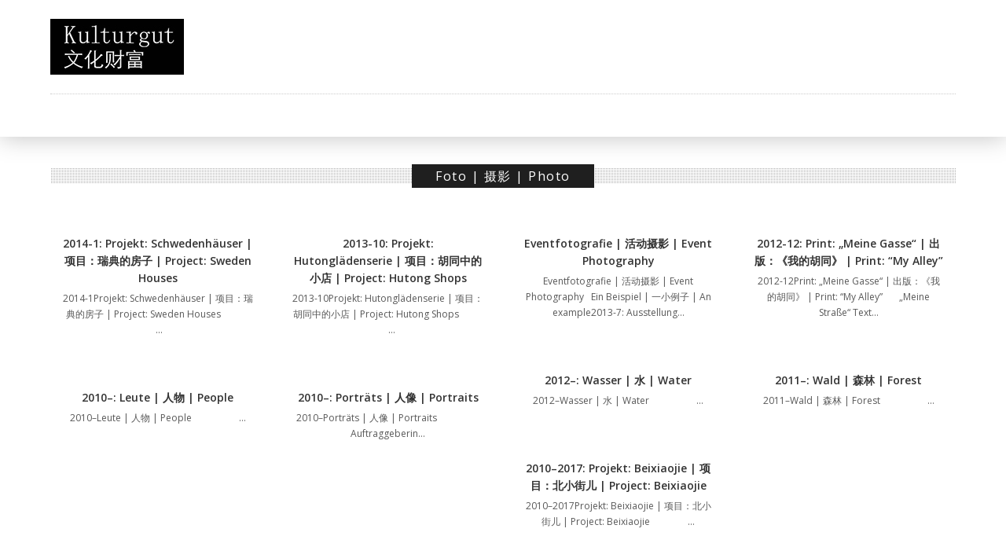

--- FILE ---
content_type: text/html; charset=UTF-8
request_url: https://kulturgut-china.de/cat/foto/
body_size: 27236
content:
<!DOCTYPE html>
<html lang="de">
<head>
	<meta charset="UTF-8" />
			<meta name="viewport" content="width=device-width, initial-scale=1, maximum-scale=1">
		<title>Foto | 摄影 | Photo &#8211; Kulturgut 文化财富</title>
<meta name='robots' content='max-image-preview:large' />
<link rel='dns-prefetch' href='//fonts.googleapis.com' />
<link rel="alternate" type="application/rss+xml" title="Kulturgut 文化财富 &raquo; Feed" href="https://kulturgut-china.de/feed/" />
<link rel="alternate" type="application/rss+xml" title="Kulturgut 文化财富 &raquo; Kommentar-Feed" href="https://kulturgut-china.de/comments/feed/" />
<link rel="alternate" type="application/rss+xml" title="Kulturgut 文化财富 &raquo; Foto | 摄影 | Photo Kategorie-Feed" href="https://kulturgut-china.de/cat/foto/feed/" />
<script type="text/javascript">
/* <![CDATA[ */
window._wpemojiSettings = {"baseUrl":"https:\/\/s.w.org\/images\/core\/emoji\/15.0.3\/72x72\/","ext":".png","svgUrl":"https:\/\/s.w.org\/images\/core\/emoji\/15.0.3\/svg\/","svgExt":".svg","source":{"concatemoji":"https:\/\/kulturgut-china.de\/wp-includes\/js\/wp-emoji-release.min.js?ver=6.5.7"}};
/*! This file is auto-generated */
!function(i,n){var o,s,e;function c(e){try{var t={supportTests:e,timestamp:(new Date).valueOf()};sessionStorage.setItem(o,JSON.stringify(t))}catch(e){}}function p(e,t,n){e.clearRect(0,0,e.canvas.width,e.canvas.height),e.fillText(t,0,0);var t=new Uint32Array(e.getImageData(0,0,e.canvas.width,e.canvas.height).data),r=(e.clearRect(0,0,e.canvas.width,e.canvas.height),e.fillText(n,0,0),new Uint32Array(e.getImageData(0,0,e.canvas.width,e.canvas.height).data));return t.every(function(e,t){return e===r[t]})}function u(e,t,n){switch(t){case"flag":return n(e,"\ud83c\udff3\ufe0f\u200d\u26a7\ufe0f","\ud83c\udff3\ufe0f\u200b\u26a7\ufe0f")?!1:!n(e,"\ud83c\uddfa\ud83c\uddf3","\ud83c\uddfa\u200b\ud83c\uddf3")&&!n(e,"\ud83c\udff4\udb40\udc67\udb40\udc62\udb40\udc65\udb40\udc6e\udb40\udc67\udb40\udc7f","\ud83c\udff4\u200b\udb40\udc67\u200b\udb40\udc62\u200b\udb40\udc65\u200b\udb40\udc6e\u200b\udb40\udc67\u200b\udb40\udc7f");case"emoji":return!n(e,"\ud83d\udc26\u200d\u2b1b","\ud83d\udc26\u200b\u2b1b")}return!1}function f(e,t,n){var r="undefined"!=typeof WorkerGlobalScope&&self instanceof WorkerGlobalScope?new OffscreenCanvas(300,150):i.createElement("canvas"),a=r.getContext("2d",{willReadFrequently:!0}),o=(a.textBaseline="top",a.font="600 32px Arial",{});return e.forEach(function(e){o[e]=t(a,e,n)}),o}function t(e){var t=i.createElement("script");t.src=e,t.defer=!0,i.head.appendChild(t)}"undefined"!=typeof Promise&&(o="wpEmojiSettingsSupports",s=["flag","emoji"],n.supports={everything:!0,everythingExceptFlag:!0},e=new Promise(function(e){i.addEventListener("DOMContentLoaded",e,{once:!0})}),new Promise(function(t){var n=function(){try{var e=JSON.parse(sessionStorage.getItem(o));if("object"==typeof e&&"number"==typeof e.timestamp&&(new Date).valueOf()<e.timestamp+604800&&"object"==typeof e.supportTests)return e.supportTests}catch(e){}return null}();if(!n){if("undefined"!=typeof Worker&&"undefined"!=typeof OffscreenCanvas&&"undefined"!=typeof URL&&URL.createObjectURL&&"undefined"!=typeof Blob)try{var e="postMessage("+f.toString()+"("+[JSON.stringify(s),u.toString(),p.toString()].join(",")+"));",r=new Blob([e],{type:"text/javascript"}),a=new Worker(URL.createObjectURL(r),{name:"wpTestEmojiSupports"});return void(a.onmessage=function(e){c(n=e.data),a.terminate(),t(n)})}catch(e){}c(n=f(s,u,p))}t(n)}).then(function(e){for(var t in e)n.supports[t]=e[t],n.supports.everything=n.supports.everything&&n.supports[t],"flag"!==t&&(n.supports.everythingExceptFlag=n.supports.everythingExceptFlag&&n.supports[t]);n.supports.everythingExceptFlag=n.supports.everythingExceptFlag&&!n.supports.flag,n.DOMReady=!1,n.readyCallback=function(){n.DOMReady=!0}}).then(function(){return e}).then(function(){var e;n.supports.everything||(n.readyCallback(),(e=n.source||{}).concatemoji?t(e.concatemoji):e.wpemoji&&e.twemoji&&(t(e.twemoji),t(e.wpemoji)))}))}((window,document),window._wpemojiSettings);
/* ]]> */
</script>
<style id='wp-emoji-styles-inline-css' type='text/css'>

	img.wp-smiley, img.emoji {
		display: inline !important;
		border: none !important;
		box-shadow: none !important;
		height: 1em !important;
		width: 1em !important;
		margin: 0 0.07em !important;
		vertical-align: -0.1em !important;
		background: none !important;
		padding: 0 !important;
	}
</style>
<link rel='stylesheet' id='wp-block-library-css' href='https://kulturgut-china.de/wp-includes/css/dist/block-library/style.min.css?ver=6.5.7' type='text/css' media='all' />
<style id='classic-theme-styles-inline-css' type='text/css'>
/*! This file is auto-generated */
.wp-block-button__link{color:#fff;background-color:#32373c;border-radius:9999px;box-shadow:none;text-decoration:none;padding:calc(.667em + 2px) calc(1.333em + 2px);font-size:1.125em}.wp-block-file__button{background:#32373c;color:#fff;text-decoration:none}
</style>
<style id='global-styles-inline-css' type='text/css'>
body{--wp--preset--color--black: #000000;--wp--preset--color--cyan-bluish-gray: #abb8c3;--wp--preset--color--white: #ffffff;--wp--preset--color--pale-pink: #f78da7;--wp--preset--color--vivid-red: #cf2e2e;--wp--preset--color--luminous-vivid-orange: #ff6900;--wp--preset--color--luminous-vivid-amber: #fcb900;--wp--preset--color--light-green-cyan: #7bdcb5;--wp--preset--color--vivid-green-cyan: #00d084;--wp--preset--color--pale-cyan-blue: #8ed1fc;--wp--preset--color--vivid-cyan-blue: #0693e3;--wp--preset--color--vivid-purple: #9b51e0;--wp--preset--gradient--vivid-cyan-blue-to-vivid-purple: linear-gradient(135deg,rgba(6,147,227,1) 0%,rgb(155,81,224) 100%);--wp--preset--gradient--light-green-cyan-to-vivid-green-cyan: linear-gradient(135deg,rgb(122,220,180) 0%,rgb(0,208,130) 100%);--wp--preset--gradient--luminous-vivid-amber-to-luminous-vivid-orange: linear-gradient(135deg,rgba(252,185,0,1) 0%,rgba(255,105,0,1) 100%);--wp--preset--gradient--luminous-vivid-orange-to-vivid-red: linear-gradient(135deg,rgba(255,105,0,1) 0%,rgb(207,46,46) 100%);--wp--preset--gradient--very-light-gray-to-cyan-bluish-gray: linear-gradient(135deg,rgb(238,238,238) 0%,rgb(169,184,195) 100%);--wp--preset--gradient--cool-to-warm-spectrum: linear-gradient(135deg,rgb(74,234,220) 0%,rgb(151,120,209) 20%,rgb(207,42,186) 40%,rgb(238,44,130) 60%,rgb(251,105,98) 80%,rgb(254,248,76) 100%);--wp--preset--gradient--blush-light-purple: linear-gradient(135deg,rgb(255,206,236) 0%,rgb(152,150,240) 100%);--wp--preset--gradient--blush-bordeaux: linear-gradient(135deg,rgb(254,205,165) 0%,rgb(254,45,45) 50%,rgb(107,0,62) 100%);--wp--preset--gradient--luminous-dusk: linear-gradient(135deg,rgb(255,203,112) 0%,rgb(199,81,192) 50%,rgb(65,88,208) 100%);--wp--preset--gradient--pale-ocean: linear-gradient(135deg,rgb(255,245,203) 0%,rgb(182,227,212) 50%,rgb(51,167,181) 100%);--wp--preset--gradient--electric-grass: linear-gradient(135deg,rgb(202,248,128) 0%,rgb(113,206,126) 100%);--wp--preset--gradient--midnight: linear-gradient(135deg,rgb(2,3,129) 0%,rgb(40,116,252) 100%);--wp--preset--font-size--small: 13px;--wp--preset--font-size--medium: 20px;--wp--preset--font-size--large: 36px;--wp--preset--font-size--x-large: 42px;--wp--preset--spacing--20: 0.44rem;--wp--preset--spacing--30: 0.67rem;--wp--preset--spacing--40: 1rem;--wp--preset--spacing--50: 1.5rem;--wp--preset--spacing--60: 2.25rem;--wp--preset--spacing--70: 3.38rem;--wp--preset--spacing--80: 5.06rem;--wp--preset--shadow--natural: 6px 6px 9px rgba(0, 0, 0, 0.2);--wp--preset--shadow--deep: 12px 12px 50px rgba(0, 0, 0, 0.4);--wp--preset--shadow--sharp: 6px 6px 0px rgba(0, 0, 0, 0.2);--wp--preset--shadow--outlined: 6px 6px 0px -3px rgba(255, 255, 255, 1), 6px 6px rgba(0, 0, 0, 1);--wp--preset--shadow--crisp: 6px 6px 0px rgba(0, 0, 0, 1);}:where(.is-layout-flex){gap: 0.5em;}:where(.is-layout-grid){gap: 0.5em;}body .is-layout-flex{display: flex;}body .is-layout-flex{flex-wrap: wrap;align-items: center;}body .is-layout-flex > *{margin: 0;}body .is-layout-grid{display: grid;}body .is-layout-grid > *{margin: 0;}:where(.wp-block-columns.is-layout-flex){gap: 2em;}:where(.wp-block-columns.is-layout-grid){gap: 2em;}:where(.wp-block-post-template.is-layout-flex){gap: 1.25em;}:where(.wp-block-post-template.is-layout-grid){gap: 1.25em;}.has-black-color{color: var(--wp--preset--color--black) !important;}.has-cyan-bluish-gray-color{color: var(--wp--preset--color--cyan-bluish-gray) !important;}.has-white-color{color: var(--wp--preset--color--white) !important;}.has-pale-pink-color{color: var(--wp--preset--color--pale-pink) !important;}.has-vivid-red-color{color: var(--wp--preset--color--vivid-red) !important;}.has-luminous-vivid-orange-color{color: var(--wp--preset--color--luminous-vivid-orange) !important;}.has-luminous-vivid-amber-color{color: var(--wp--preset--color--luminous-vivid-amber) !important;}.has-light-green-cyan-color{color: var(--wp--preset--color--light-green-cyan) !important;}.has-vivid-green-cyan-color{color: var(--wp--preset--color--vivid-green-cyan) !important;}.has-pale-cyan-blue-color{color: var(--wp--preset--color--pale-cyan-blue) !important;}.has-vivid-cyan-blue-color{color: var(--wp--preset--color--vivid-cyan-blue) !important;}.has-vivid-purple-color{color: var(--wp--preset--color--vivid-purple) !important;}.has-black-background-color{background-color: var(--wp--preset--color--black) !important;}.has-cyan-bluish-gray-background-color{background-color: var(--wp--preset--color--cyan-bluish-gray) !important;}.has-white-background-color{background-color: var(--wp--preset--color--white) !important;}.has-pale-pink-background-color{background-color: var(--wp--preset--color--pale-pink) !important;}.has-vivid-red-background-color{background-color: var(--wp--preset--color--vivid-red) !important;}.has-luminous-vivid-orange-background-color{background-color: var(--wp--preset--color--luminous-vivid-orange) !important;}.has-luminous-vivid-amber-background-color{background-color: var(--wp--preset--color--luminous-vivid-amber) !important;}.has-light-green-cyan-background-color{background-color: var(--wp--preset--color--light-green-cyan) !important;}.has-vivid-green-cyan-background-color{background-color: var(--wp--preset--color--vivid-green-cyan) !important;}.has-pale-cyan-blue-background-color{background-color: var(--wp--preset--color--pale-cyan-blue) !important;}.has-vivid-cyan-blue-background-color{background-color: var(--wp--preset--color--vivid-cyan-blue) !important;}.has-vivid-purple-background-color{background-color: var(--wp--preset--color--vivid-purple) !important;}.has-black-border-color{border-color: var(--wp--preset--color--black) !important;}.has-cyan-bluish-gray-border-color{border-color: var(--wp--preset--color--cyan-bluish-gray) !important;}.has-white-border-color{border-color: var(--wp--preset--color--white) !important;}.has-pale-pink-border-color{border-color: var(--wp--preset--color--pale-pink) !important;}.has-vivid-red-border-color{border-color: var(--wp--preset--color--vivid-red) !important;}.has-luminous-vivid-orange-border-color{border-color: var(--wp--preset--color--luminous-vivid-orange) !important;}.has-luminous-vivid-amber-border-color{border-color: var(--wp--preset--color--luminous-vivid-amber) !important;}.has-light-green-cyan-border-color{border-color: var(--wp--preset--color--light-green-cyan) !important;}.has-vivid-green-cyan-border-color{border-color: var(--wp--preset--color--vivid-green-cyan) !important;}.has-pale-cyan-blue-border-color{border-color: var(--wp--preset--color--pale-cyan-blue) !important;}.has-vivid-cyan-blue-border-color{border-color: var(--wp--preset--color--vivid-cyan-blue) !important;}.has-vivid-purple-border-color{border-color: var(--wp--preset--color--vivid-purple) !important;}.has-vivid-cyan-blue-to-vivid-purple-gradient-background{background: var(--wp--preset--gradient--vivid-cyan-blue-to-vivid-purple) !important;}.has-light-green-cyan-to-vivid-green-cyan-gradient-background{background: var(--wp--preset--gradient--light-green-cyan-to-vivid-green-cyan) !important;}.has-luminous-vivid-amber-to-luminous-vivid-orange-gradient-background{background: var(--wp--preset--gradient--luminous-vivid-amber-to-luminous-vivid-orange) !important;}.has-luminous-vivid-orange-to-vivid-red-gradient-background{background: var(--wp--preset--gradient--luminous-vivid-orange-to-vivid-red) !important;}.has-very-light-gray-to-cyan-bluish-gray-gradient-background{background: var(--wp--preset--gradient--very-light-gray-to-cyan-bluish-gray) !important;}.has-cool-to-warm-spectrum-gradient-background{background: var(--wp--preset--gradient--cool-to-warm-spectrum) !important;}.has-blush-light-purple-gradient-background{background: var(--wp--preset--gradient--blush-light-purple) !important;}.has-blush-bordeaux-gradient-background{background: var(--wp--preset--gradient--blush-bordeaux) !important;}.has-luminous-dusk-gradient-background{background: var(--wp--preset--gradient--luminous-dusk) !important;}.has-pale-ocean-gradient-background{background: var(--wp--preset--gradient--pale-ocean) !important;}.has-electric-grass-gradient-background{background: var(--wp--preset--gradient--electric-grass) !important;}.has-midnight-gradient-background{background: var(--wp--preset--gradient--midnight) !important;}.has-small-font-size{font-size: var(--wp--preset--font-size--small) !important;}.has-medium-font-size{font-size: var(--wp--preset--font-size--medium) !important;}.has-large-font-size{font-size: var(--wp--preset--font-size--large) !important;}.has-x-large-font-size{font-size: var(--wp--preset--font-size--x-large) !important;}
.wp-block-navigation a:where(:not(.wp-element-button)){color: inherit;}
:where(.wp-block-post-template.is-layout-flex){gap: 1.25em;}:where(.wp-block-post-template.is-layout-grid){gap: 1.25em;}
:where(.wp-block-columns.is-layout-flex){gap: 2em;}:where(.wp-block-columns.is-layout-grid){gap: 2em;}
.wp-block-pullquote{font-size: 1.5em;line-height: 1.6;}
</style>
<link rel='stylesheet' id='font-awesome-css' href='https://kulturgut-china.de/wp-content/themes/wpex-fashionista/assets/css/font-awesome.min.css?ver=4.4.3' type='text/css' media='all' />
<link rel='stylesheet' id='wpex-style-css' href='https://kulturgut-china.de/wp-content/themes/wpex-fashionista/style.css?ver=6.5.7' type='text/css' media='all' />
<link rel='stylesheet' id='wpex-droid-serif-css' href='//fonts.googleapis.com/css?family=Droid+Serif%3A400%2C400italic&#038;ver=6.5.7' type='text/css' media='all' />
<link rel='stylesheet' id='wpex-open-sans-css' href='//fonts.googleapis.com/css?family=Open+Sans%3A400%2C300italic%2C300%2C400italic%2C600%2C600italic%2C700%2C700italic%2C800%2C800italic&#038;subset=latin%2Cgreek%2Cgreek-ext%2Ccyrillic-ext%2Clatin-ext%2Ccyrillic&#038;ver=6.5.7' type='text/css' media='all' />
<link rel='stylesheet' id='responsive-css' href='https://kulturgut-china.de/wp-content/themes/wpex-fashionista/assets/css/responsive.css?ver=4.4.3' type='text/css' media='all' />
<script type="text/javascript" src="https://kulturgut-china.de/wp-includes/js/jquery/jquery.min.js?ver=3.7.1" id="jquery-core-js"></script>
<script type="text/javascript" src="https://kulturgut-china.de/wp-includes/js/jquery/jquery-migrate.min.js?ver=3.4.1" id="jquery-migrate-js"></script>
<link rel="https://api.w.org/" href="https://kulturgut-china.de/wp-json/" /><link rel="alternate" type="application/json" href="https://kulturgut-china.de/wp-json/wp/v2/categories/2" /><link rel="EditURI" type="application/rsd+xml" title="RSD" href="https://kulturgut-china.de/xmlrpc.php?rsd" />
<meta name="generator" content="WordPress 6.5.7" />
<!--[if lt IE 9]><script src="https://kulturgut-china.de/wp-content/themes/wpex-fashionista/assets/js/lib/html5.js"></script><![endif]--><!-- Customizer CSS -->
<style type="text/css">
 .outerbox{width:1200px} .loop-entry-img-link:hover .entry-overlay{ opacity: 0.5; -moz-opacity: 0.5; -webkit-opacity: 0.5; }
</style><style type="text/css" id="custom-background-css">
body.custom-background { background-color: #ffffff; }
</style>
	<link rel="icon" href="https://kulturgut-china.de/wp-content/uploads/2020/12/KG_Favicon-150x150.jpg" sizes="32x32" />
<link rel="icon" href="https://kulturgut-china.de/wp-content/uploads/2020/12/KG_Favicon-192x192.jpg" sizes="192x192" />
<link rel="apple-touch-icon" href="https://kulturgut-china.de/wp-content/uploads/2020/12/KG_Favicon-192x192.jpg" />
<meta name="msapplication-TileImage" content="https://kulturgut-china.de/wp-content/uploads/2020/12/KG_Favicon.jpg" />
		<style type="text/css" id="wp-custom-css">
			.entry-title
{text-transform: none;}		</style>
		</head>

<body class="archive category category-foto category-2 custom-background full-width no-likes">


<div id="header-wrap" class="clr">
	
	
	<header id="header" class="outerbox clr">

		
		<div id="header-top" class="clr">
			
<div id="logo" class="clearfix">
	<a href="https://kulturgut-china.de//" title="Kulturgut 文化财富" rel="home">
					<img src="https://kulturgut-china.de/wp-content/uploads/2014/04/Kulturgut_Logo-1.jpg" />
			</a>
</div><!-- #logo -->			<div id="header-aside" class="clr">
							</div><!-- #header-aside -->
		</div><!-- #header-top -->

		<nav id="navigation" class="clr">
						<!-- 
<form method="get" class="searchform" action="https://kulturgut-china.de/">
	<input type="search" name="s" class="searchform-input" value="Search..." onfocus="if(this.value==this.defaultValue)this.value='';" onblur="if(this.value=='')this.value=this.defaultValue;">
	<button type="submit" class="searchform-submit"><span class="fa fa-search" aria-hidden="true"></span><span class="screen-reader-text"></span></span></button>
</form> -->
		</nav><!-- #navigation -->

		
	</header><!-- #header -->

</div><!-- #header-wrap -->

	
<div id="wrap">

	
	
	<div id="main-content" class="outerbox clr">

		
			
	<div id="archive-wrap" class="clr">

		
			<header id="page-heading" class="clr">
				<h1><span id="page-heading-span">Foto | 摄影 | Photo</span></h1>
			</header>

		
		
		
			<div class="grid-loader"><span class="icon-spinner icon-spin"></span></div>

			<div id="wpex-grid-wrap" class="wpex-row wpex-entries clr">

									
<div class="loop-entry col post-333 post type-post status-publish format-standard has-post-thumbnail hentry category-foto span_1_of_4">
	<div class="loop-entry-inner container clr">
				
				
		<a href="https://kulturgut-china.de/projekt_009_schwedenhaeuser/" title="2014-1: Projekt: Schwedenhäuser | 项目：瑞典的房子 | Project: Sweden Houses" class="loop-entry-img-link "><div class="entry-overlay"><span class="fa fa fa-plus"></span></div></a>
		
			<h2><a href="https://kulturgut-china.de/projekt_009_schwedenhaeuser/">2014-1: Projekt: Schwedenhäuser | 项目：瑞典的房子 | Project: Sweden Houses</a></h2>
		<div class="entry-text">
			<p>2014-1Projekt: Schwedenhäuser | 项目：瑞典的房子 | Project: Sweden Houses &nbsp; &nbsp; &nbsp; &nbsp; &nbsp; &nbsp; &nbsp;&#8230;</p>
					</div>
			</div>
</div>

									
<div class="loop-entry col post-331 post type-post status-publish format-standard has-post-thumbnail hentry category-foto span_1_of_4">
	<div class="loop-entry-inner container clr">
				
				
		<a href="https://kulturgut-china.de/projekt_008_hutonglaeden/" title="2013-10: Projekt: Hutonglädenserie | 项目：胡同中的小店 | Project: Hutong Shops" class="loop-entry-img-link "><div class="entry-overlay"><span class="fa fa fa-plus"></span></div></a>
		
			<h2><a href="https://kulturgut-china.de/projekt_008_hutonglaeden/">2013-10: Projekt: Hutonglädenserie | 项目：胡同中的小店 | Project: Hutong Shops</a></h2>
		<div class="entry-text">
			<p>2013-10Projekt: Hutonglädenserie | 项目：胡同中的小店 | Project: Hutong Shops &nbsp; &nbsp; &nbsp; &nbsp; &nbsp; &nbsp; &nbsp;&#8230;</p>
					</div>
			</div>
</div>

									
<div class="loop-entry col post-329 post type-post status-publish format-standard has-post-thumbnail hentry category-foto span_1_of_4">
	<div class="loop-entry-inner container clr">
				
				
		<a href="https://kulturgut-china.de/projekt_007_event/" title="Eventfotografie | 活动摄影 | Event Photography" class="loop-entry-img-link "><div class="entry-overlay"><span class="fa fa fa-plus"></span></div></a>
		
			<h2><a href="https://kulturgut-china.de/projekt_007_event/">Eventfotografie | 活动摄影 | Event Photography</a></h2>
		<div class="entry-text">
			<p>Eventfotografie | 活动摄影 | Event Photography &nbsp; Ein Beispiel | 一小例子 | An example2013-7: Ausstellung&#8230;</p>
					</div>
			</div>
</div>

									
<div class="loop-entry col post-327 post type-post status-publish format-standard has-post-thumbnail hentry category-foto span_1_of_4">
	<div class="loop-entry-inner container clr">
				
				
		<a href="https://kulturgut-china.de/projekt_006_gasse/" title="2012-12: Print: „Meine Gasse“ | 出版：《我的胡同》 | Print: “My Alley”" class="loop-entry-img-link "><div class="entry-overlay"><span class="fa fa fa-plus"></span></div></a>
		
			<h2><a href="https://kulturgut-china.de/projekt_006_gasse/">2012-12: Print: „Meine Gasse“ | 出版：《我的胡同》 | Print: “My Alley”</a></h2>
		<div class="entry-text">
			<p>2012-12Print: „Meine Gasse“ | 出版：《我的胡同》 | Print: “My Alley” &nbsp; &nbsp; &nbsp; „Meine Straße“ Text&#8230;</p>
					</div>
			</div>
</div>

									
<div class="loop-entry col post-311 post type-post status-publish format-standard has-post-thumbnail hentry category-foto span_1_of_4">
	<div class="loop-entry-inner container clr">
				
				
		<a href="https://kulturgut-china.de/projekt_002_see/" title="2012–: Wasser | 水 | Water" class="loop-entry-img-link "><div class="entry-overlay"><span class="fa fa fa-plus"></span></div></a>
		
			<h2><a href="https://kulturgut-china.de/projekt_002_see/">2012–: Wasser | 水 | Water</a></h2>
		<div class="entry-text">
			<p>2012–Wasser | 水 | Water &nbsp; &nbsp; &nbsp; &nbsp; &nbsp; &nbsp; &nbsp; &nbsp; &nbsp; &nbsp;&#8230;</p>
					</div>
			</div>
</div>

									
<div class="loop-entry col post-278 post type-post status-publish format-standard has-post-thumbnail hentry category-foto span_1_of_4">
	<div class="loop-entry-inner container clr">
				
				
		<a href="https://kulturgut-china.de/projekt_001_wald/" title="2011–: Wald | 森林 | Forest" class="loop-entry-img-link "><div class="entry-overlay"><span class="fa fa fa-plus"></span></div></a>
		
			<h2><a href="https://kulturgut-china.de/projekt_001_wald/">2011–: Wald | 森林 | Forest</a></h2>
		<div class="entry-text">
			<p>2011–Wald | 森林 | Forest &nbsp; &nbsp; &nbsp; &nbsp; &nbsp; &nbsp; &nbsp; &nbsp; &nbsp; &nbsp;&#8230;</p>
					</div>
			</div>
</div>

									
<div class="loop-entry col post-325 post type-post status-publish format-standard has-post-thumbnail hentry category-foto span_1_of_4">
	<div class="loop-entry-inner container clr">
				
				
		<a href="https://kulturgut-china.de/projekt_005_leute/" title="2010–: Leute | 人物 | People" class="loop-entry-img-link "><div class="entry-overlay"><span class="fa fa fa-plus"></span></div></a>
		
			<h2><a href="https://kulturgut-china.de/projekt_005_leute/">2010–: Leute | 人物 | People</a></h2>
		<div class="entry-text">
			<p>2010–Leute | 人物 | People &nbsp; &nbsp; &nbsp; &nbsp; &nbsp; &nbsp; &nbsp; &nbsp; &nbsp; &nbsp;&#8230;</p>
					</div>
			</div>
</div>

									
<div class="loop-entry col post-323 post type-post status-publish format-standard has-post-thumbnail hentry category-foto span_1_of_4">
	<div class="loop-entry-inner container clr">
				
				
		<a href="https://kulturgut-china.de/projekt_004_portraets/" title="2010–: Porträts | 人像 | Portraits" class="loop-entry-img-link "><div class="entry-overlay"><span class="fa fa fa-plus"></span></div></a>
		
			<h2><a href="https://kulturgut-china.de/projekt_004_portraets/">2010–: Porträts | 人像 | Portraits</a></h2>
		<div class="entry-text">
			<p>2010–Porträts | 人像 | Portraits &nbsp; &nbsp; &nbsp; &nbsp; &nbsp; &nbsp; &nbsp; &nbsp; &nbsp; Auftraggeberin&#8230;</p>
					</div>
			</div>
</div>

									
<div class="loop-entry col post-321 post type-post status-publish format-standard has-post-thumbnail hentry category-foto span_1_of_4">
	<div class="loop-entry-inner container clr">
				
				
		<a href="https://kulturgut-china.de/projekt_003_beixiaojie/" title="2010–2017: Projekt: Beixiaojie | 项目：北小街儿 | Project: Beixiaojie" class="loop-entry-img-link "><div class="entry-overlay"><span class="fa fa fa-plus"></span></div></a>
		
			<h2><a href="https://kulturgut-china.de/projekt_003_beixiaojie/">2010–2017: Projekt: Beixiaojie | 项目：北小街儿 | Project: Beixiaojie</a></h2>
		<div class="entry-text">
			<p>2010–2017Projekt: Beixiaojie | 项目：北小街儿 | Project: Beixiaojie &nbsp; &nbsp; &nbsp; &nbsp; &nbsp; &nbsp; &nbsp; &nbsp;&#8230;</p>
					</div>
			</div>
</div>

				
			</div><!-- #wpex-grid-wrap -->

			
			
	</div><!-- #post -->
	


	<div class="clear"></div>

	
</div><!-- #main-content -->


</div><!-- #wrap -->



<div id="footer-wrap">
	
		
	
	<div id="footer-bottom">

		<div class="outerbox clearfix">

			<div id="copyright">
									© Stefanie Thiedig 由甲, 2009–2014–2022–. Alle Rechte vorbehalten. 版权所有。All rights reserved.<br /><a href="https://kulturgut-china.de/ueber/ueber_impressum/">Impressum | 版本说明 | Imprint</a>							</div><!-- #copyright -->

						
		</div><!-- #outerbox -->

	</div><!-- #footer-bottom -->

	
</div><!-- #footer-wrap -->


<a href="#toplink" id="toplink"><span class="fa fa-chevron-up" aria-hidden="true"></span><span class="screen-reader-text">Back to site top</span></a>

<script type="text/javascript" id="fashionista-js-js-extra">
/* <![CDATA[ */
var wpexvars = {"ajaxurl":"https:\/\/kulturgut-china.de\/wp-admin\/admin-ajax.php","loading":"loading... ","loadmore":"load more","loadMoreNonce":"5450c9ccdf","isSingular":"","mobileMenuLabel":"<span class=\"fa fa-bars\"><\/span>Browse<span class=\"fa fa-caret-down\"><\/span>","alreadyLiked":"You already like this"};
/* ]]> */
</script>
<script type="text/javascript" src="https://kulturgut-china.de/wp-content/themes/wpex-fashionista/assets/js/fashionista.min.js?ver=1.0" id="fashionista-js-js"></script>

</body>
</html>